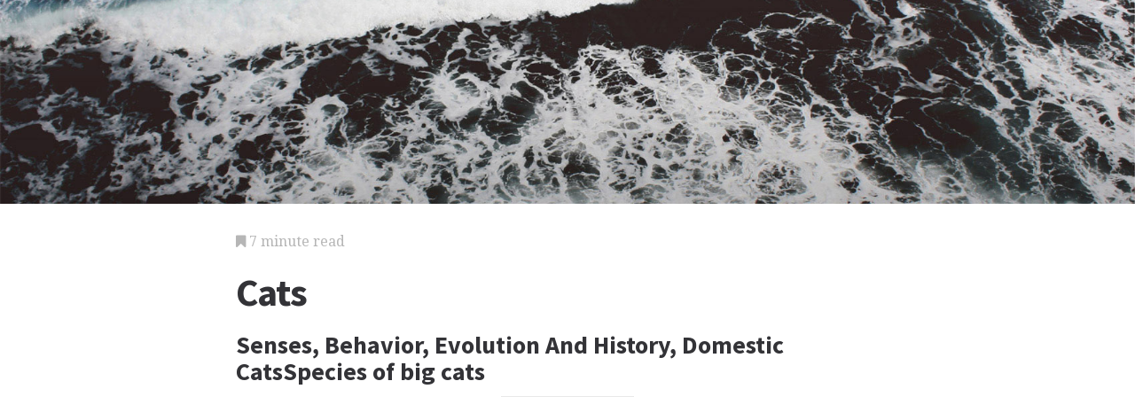

--- FILE ---
content_type: text/html; charset=utf-8
request_url: https://science.jrank.org/pages/1281/Cats.html
body_size: 6001
content:
<!DOCTYPE html>
<html lang="en">
<head>
  <meta charset="utf-8">
  <meta http-equiv="X-UA-Compatible" content="IE=edge">
  <meta name="viewport" content="width=device-width, initial-scale=1">

  		<script async src="https://www.googletagmanager.com/gtag/js?id=UA-161942-45"></script>
    <script>
      window.dataLayer = window.dataLayer || [];
      function gtag(){dataLayer.push(arguments);}
      gtag('js', new Date());

      gtag('config', 'UA-161942-45');
    </script>

  		<script type="text/javascript">
    window.google_analytics_uacct = 'UA-161942-45';
    </script>

  <!-- Start Quantcast tag -->
<script type="text/javascript">
  _qoptions={
    qacct:"p-cfEKOqUktSyFk"
  };

  (function(){
    var qc = document.createElement('script');
       qc.type = 'text/javascript';
       qc.async = true;
       qc.src = '//edge.quantserve.com/quant.js';
    (document.getElementsByTagName('head')[0]||document.getElementsByTagName('body')[0]).appendChild(qc);
  })();
</script>

<!-- Tynt Tracer -->
<script type="text/javascript">
  (function() {
    var ty = document.createElement('script'); ty.type = 'text/javascript';ty.async = true;
    ty.src = '//tcr.tynt.com/javascripts/Tracer.js?user=d1CwI4pPar3PzPacn9QLBk&amp;s=50&amp;st=1';
    (document.getElementsByTagName('head')[0] || document.getElementsByTagName('body')[0]).appendChild(ty);
  })();
</script>



		<title>
	  Cats - Senses, Behavior, Evolution And History, Domestic Cats - Species of big cats - Leopard, Tiger, Prey, and Wild
	  	   - JRank Articles
	  	</title>


  <link href="https://cdn.sitegen.netindustries.us/stylesheets/main.css" media="screen" rel="stylesheet" type="text/css" />
  <script src="https://cdn.sitegen.netindustries.us/javascripts/vendor/clipboard.min.js" type="text/javascript"></script>

  <!--[if lt IE 9]>
    <script src="https://cdn.sitegen.netindustries.us/javascripts/vendor/html5shiv.min.js" type="text/javascript"></script>
  <![endif]-->

  
      <meta property="og:title" content="Cats - Senses, Behavior, Evolution And History, Domestic Cats - Species of big cats" />
    <meta property="fb:admins" content="591230573,502704893" />
  
  <script async src="https://pagead2.googlesyndication.com/pagead/js/adsbygoogle.js?client=ca-pub-4803409109489353" crossorigin="anonymous"></script>

  </head>
<body id="page">
  <header class="hero-image" style='background-image: url(https://cdn.sitegen.netindustries.us/images/header_bg.jpg); left: 0px;'>
  </header>

  <main class="container ">
    <div class="row">
      <div class="col-xs-12 single-content">
        

<p class="meta">
  <i class="fa fa-bookmark"></i>
  7 minute read
</p>

<section>
  <h1>Cats</h1>
  
    <h2>Senses, Behavior, Evolution And History, Domestic CatsSpecies of big cats</h2>
  </section>




<!-- Article body -->
<div><hr class="ad_separator" />
<ins class="adsbygoogle"
     style="display:block; text-align:center;"
     data-ad-layout="in-article"
     data-ad-format="fluid"
     data-ad-client= "ca-pub-4803409109489353";
     data-ad-slot="1410035154"></ins>
<script>
     (adsbygoogle = window.adsbygoogle || []).push({});
</script>
<hr class="ad_separator" />
</div>
<div class="netind_article">
<p>Cats are <b><a href="/pages/4106/Mammals.html">mammals</a></b> in the family Felidae of the order Carnivora, which includes all of the carnivores. The highly predatory instincts of <b><a href="/pages/6353/Species.html">species</a></b> in the cat family are easily seen in domestic cats, for even well-fed individuals will aggressively hunt small mammals and <b><a href="/pages/921/Birds.html">birds</a></b>.</p>
<div>
<hr class="ad_separator">
<ins data-ad-client="ca-pub-4803409109489353" data-ad-slot="1410035154" data-ad-layout="in-article" style="display:block; text-align:center;" data-ad-format="fluid" class="adsbygoogle"></ins>
<script>
     (adsbygoogle = window.adsbygoogle || []).push({});
</script>
<hr class="ad_separator">
</div>
<p>The cat family includes both large species (jaguar, leopard, lion, and tiger) and small ones (bobcat, lynx, ocelot, and serval). Small species of cats purr but do not roar, whereas big cats roar but do not purr. The reason for this is that the tongue muscles of large cats are attached to a pliable cartilage at the base of the tongue, which allows roaring, while those of small cats are attached to the hyoid bone, which only allows purring.</p>
<p>Most cats have 30 teeth, including large canine and carnassal teeth, but few in their cheek. This arrangement is suited to crushing bones and tearing, cutting, and gripping the flesh of their <b><a href="/pages/5480/Prey.html">prey</a></b>. Their jaws are mostly adapted to vertical movement, and the chewing action is aided by sharp, backward projections on the tongue (known as papillae), which help to grip and manipulate food.</p>
<p>Members of the cat family occur naturally in all parts of the world, except <b><a href="/pages/397/Antarctica.html">Antarctica</a></b>, <b><a href="/pages/664/Australia.html">Australia</a></b>, and New Zealand (although domestic cats have been introduced and are now wild in the latter two places). There are 36 species of cats in four genera. The genus <i>Panthera</i> includes the jaguar, leopard, lion, and tiger. The cheetah is the sole member of the genus <i>Acinonyx</i>, while the clouded leopard is the only species of <i>Neofelis</i>. The puma, lynx, and smaller cats, including the domestic cat, are placed in the genus <i>Felis</i>.</p> <br>


</div>
<div class="netind_article">
<p>There are eight species of so-called "big cats," which includes the lion (<i>Panthera leo</i>), tiger (<i>P. tigris</i>), leopard (<i>P. pardus</i>), cheetah (<i>Acinonyx jubatus</i>), jaguar (<i>P. onca</i>), snow leopard (<i>Uncia uncia</i>), clouded leopard (<i>Neofelis nebulosa</i>), and cougar (<i>Puma concolor</i>).</p> <br>


</div>
<div class="netind_article">
<h3><i>The lion</i></h3>
<p>Lions were once distributed over much of southern <b><a href="/pages/2595/Europe.html">Europe</a></b>, <b><a href="/pages/557/Asia.html">Asia</a></b>, and <b><a href="/pages/117/Africa.html">Africa</a></b>. Today, lions are found only in sub-Saharan Africa and in the Gir Forest, a <b><a href="/pages/7392/Wildlife.html">wildlife</a></b> sanctuary in India. Lions prefer open grassland and <b><a href="/pages/5975/Savanna.html">savanna</a></b> to forest, and are also found in the Kalahari Desert. Adult male lions weigh from 300&ndash;500 lb (135&ndash;225 kg), while females weigh about 300 lb (135 kg). Lions are a light tawny <b><a href="/pages/1603/Color.html">color</a></b> with black markings on the abdomen, legs, ears, and mane. Lions live up to 15 years, reaching sexual maturity in their third year. Male lions have been observed to kill cubs that they have not fathered.</p>
<p>Lions are the most social of the cats. They live in family groups called a pride, which consists of 4-12 related adult females, their young, and 1-6 adult males. The size of the pride usually reflects the amount of available food: where prey is abundant, lion prides tend to be larger, making them better able to protect their kills from hyenas and other scavengers. Most lion kills are made by the females, while the males defend the pride's territory, which may range from 8 sq mi (20 sq km) to more than 150 sq mi (385 sq km).</p>

</div>
<div class="netind_article">
<h3><i>The tiger</i></h3>
<p>The tiger is the largest member of the cat family, with males weighing from 400 to 600 lb (180-275 kg) and females 300-350 lb (135-160 kg). Tigers range from a pale yellow to a reddish orange background color (depending on <b><a href="/pages/3184/Habitat.html">habitat</a></b>), overlain by vertical stripes. Tigers live in habitats with a dense cover of vegetation, commonly forest and swamps (or forested <b><a href="/pages/7377/Wetlands.html">wetlands</a></b>) on the Indian subcontinent, southern China, Southeast Asia, and Indonesia. A century ago, tigers commonly inhabited areas as far north as southern Siberia, all of India and Southeast Asia, and regions along the eastern part of China. Today, however, their range is much reduced and fragmented and all eight subspecies of tigers are endangered.</p>
<p>Tigers live a solitary life and systematically protect their territory by marking its boundary with urine, feces, glandular secretions, and scrape marks on trees. Tigers are solitary nocturnal hunters, approaching their prey stealthily in a semi-crouching position. When close enough, the tiger makes a sudden rush for the prey, attacking from the side or the rear. The tiger keeps its hind feet on the ground while using its front paws and jaws to seize its prey by the shoulder or neck. The tiger applies a throat bite that suffocates its victim, which is then carried into cover and consumed.</p> <br>


</div>
<div class="netind_article">
<h3><i>The leopard</i></h3>
<p>Male leopards weigh about 200 lb (90 kg), with females weighing about half that amount. Leopards are found in sub-Saharan Africa, India, and Southeast Asia. There are also small populations in Arabia and North Africa. Leopards have a distinctive coloring of black spots over a pale brown coat. Their habitat includes tropical <b><a href="/pages/5727/Rainforest.html">rainforest</a></b>, dry savanna, and cooler mountainous areas.</p>
<p>Leopards feed on a variety of small and medium-sized prey, usually hunting at night by ambush. Leopards use trees as resting places and frequently drag their catch up there for feeding. The number of leopards is declining worldwide due to hunting and habitat destruction resulting from human population pressure.</p> <br>


</div>
<div class="netind_article">
<h3><i>The cheetah</i></h3>
<p>Cheetahs can reach a speed of up to 70 MPH (112 km/h), and are the fastest animals on land. Cheetahs resemble leopards in having a black spotted pattern over a tawny coat, but are distinguished by a long, lithe body, large black "tear" stripes under their eyes, and a relatively small head. Cheetahs are the only members of the cat family that do not have retractable claws. Cheetahs are solitary hunters, feeding mostly on <b><a href="/pages/2933/Gazelles.html">gazelles</a></b> and impala. They hunt mainly in the morning and early afternoon, when other big cats are usually sleeping, thereby enabling them to share hunting areas with other large carnivores. Cheetahs are found in North and East Africa, in eastern parts of southern Africa, and in certain areas of the Middle East and South Asia. There is a considerable trade in cheetah skins, and hunting of these animals, together with the loss of habitat, threatens their survival in the wild.</p> <br>


</div>
<div class="netind_article">
<h3><i>Other big cats</i></h3>
<p>Among the other large cats are the jaguar, snow leopard, and clouded leopard. These cats inhabit forested wilderness, and all are solitary, nocturnal predators. Jaguars are found in Central and <b><a href="/pages/6314/South-America.html">South America</a></b>, while the clouded leopard occurs in Southeast Asia, and the snow leopard at higher elevations in the Himalayas of Central Asia. The clouded leopard and the snow leopard have a rigid hyoid bone in their throat which prevents them from roaring. The black panther is a melanistic (or black) form of the jaguar; its spots are barely discernable within its dark coat. The cougar, also known as the puma or mountain lion, is about the size of a leopard and ranges from western Canada to Argentina. The cougar is found in <b><a href="/pages/4490/Mountains.html">mountains</a></b>, plains, deserts, and <b><a href="/pages/2835/Forests.html">forests</a></b> and preys on <b><a href="/pages/1969/Deer.html">deer</a></b> and medium-sized mammals.</p> <br>


</div>
<div class="netind_article">
<h3><i>The smaller wild cats</i></h3>
<p>Smaller wild cats are native to most areas of the world, except Australasia and Antarctica. Smaller cats are characterized by an inability to roar, retractable claws, and a hairless strip along the front of their nose. Examples of small wild cats are the Eurasian wild cat (<i>Felis sylvestris</i>), the African wild cat (<i>F. lybica</i>), the <b><a href="/pages/5954/Sand.html">sand</a></b> cat (<i>F. margarita</i>) of the Sahara, the African tiger cat (<i>Profelis aurata</i>) of tropical forests, the golden cat (<i>P. temminckii</i>), and Pallas' cat (<i>Otocolobus manul</i>) of central Asia. Medium-sized cats include the African serval (<i>Leptailurus serval</i>) and the caracal or desert lynx (<i>Caracal caracal</i>). Medium-sized cats of the New World include the ocelot (<i>Leopardus pardalis</i>) of South and Central America and the jaguarundi (<i>Herpailurus jaguarundi</i>).</p>
<p>The bobcat or wildcat (<i>Lynx rufus</i>) of <b><a href="/pages/4716/North-America.html">North America</a></b> is colored to blend into the rocky, densely vegetated background of its habitat. Bobcats rely more on <b><a href="/pages/3242/Hearing.html">hearing</a></b> and <b><a href="/pages/6199/Smell.html">smell</a></b> than on sight to catch their prey. The lynx (<i>Lynx lynx</i>) lives in cold climates and has long legs and big feet to make trekking through deep snow easier. The Canada lynx (<i>L. canadensis</i>) has long hair and does not have a spotted coat.</p>
<p>The other 26 species of smaller cats live mainly in forest and feed on small prey, such as <b><a href="/pages/6431/Squirrels.html">squirrels</a></b> and other <b><a href="/pages/5920/Rodents.html">rodents</a></b>, hares, small deer, birds, <b><a href="/pages/6207/Snakes.html">snakes</a></b>, lizards, <b><a href="/pages/2724/Fish.html">fish</a></b>, and <b><a href="/pages/3603/Insects.html">insects</a></b>. Most species have a spotted or striped coat and usually a rounded head. Small wild cats are either 
<span class="image_group">

<span class="caption">
<b>Two cheetahs in Kenya.</b> <credit>Photograph by Lew Eatherton. The National Audubon Society Collection/Photo Researchers, Inc. Reproduced by permission</credit>.
</span>
</span>

solitary in habit or form small groups, depending on the abundance of the food supply. Most species are hunted for their spotted or striped skin and some are in danger of becoming extinct.</p> <br>


</div>

<h2>Additional topics</h2>
<ul>
    
      <li><a href="http://science.jrank.org/pages/1277/Cats-Senses.html">Cats - Senses</a></li>
      <li><a href="http://science.jrank.org/pages/1278/Cats-Behavior.html">Cats - Behavior</a></li>
      <li><a href="http://science.jrank.org/pages/1279/Cats-Evolution-history.html">Cats - Evolution And History</a></li>
      <li><a href="http://science.jrank.org/pages/1280/Cats-Domestic-cats.html">Cats - Domestic Cats</a></li>
  
      <li><a href="//www.jrank.org/">Other Free Encyclopedias</a></li>
    </ul>

<section>
      <p><a href="http://science.jrank.org/">Science Encyclopedia</a><i class="link-spacer"></i><a href="http://science.jrank.org/collection/776/Science-Philosophy-Categorical-judgement-Chimaera.html" rel="nofollow">Science & Philosophy: <em>Categorical judgement</em> to <em>Chimaera</em></a></p>
  </section>


        
        <div class="jrank_search">  		<form action="//www.jrank.org/api/search/v1" method="get">
  		<input type="hidden" name="s" value="0"/>
  		<input type="hidden" name="l" value="10"/>
  		<input type="hidden" name="ci" value="1477"/>
  		<div class="form-group">
  			<input class="form-control" type="text" name="q" value="" placeholder="Search content..."/>
  		</div>
  		<div class="form-group">
  			<input class="btn btn-default" type="submit" value="Search"/>
  		</div>
  		</form>
</div>
      </div>
    </div>
  </main>

  <footer class="single">
    <div class="container">
      <div class="row">
        <div class="col-xs-12 col-sm-8">
          <div class="category-list">
            <p>
              Copyright &copy; 2026 Web Solutions LLC.
                              and its Licensors
                            <i class="link-spacer"></i>
              All Rights Reserved
              <br/>
              <a href="http://science.jrank.org/about/terms" rel="nofollow">Terms of Use</a>
            </p>
          </div>
        </div>
        <div class="col-xs-12 col-sm-4">
          <div class="social">
            <p>Share this article</a>
            <div class="social-links">
              <button class="clip social-icon btn-link" data-clipboard-text="http://science.jrank.org/pages/1281/Cats.html"><i class="fa fa-chain"></i></button>
              <a class="social-icon" href="https://twitter.com/intent/tweet" data-platform="twitter" data-hashtags="TIL" data-url="http://science.jrank.org/pages/1281/Cats.html" data-show-count="false"><i class="fa fa-twitter"></i></a>
              <a class="social-icon" href="https://www.facebook.com/sharer/sharer.php?sdk=joey&u=http://science.jrank.org/pages/1281/Cats.html&display=popup&ref=plugin&src=share_button" data-platform="facebook" onclick="return !window.open(this.href, 'Facebook', 'width=640,height=580');"><i class="fa fa-facebook-official"></i></a>
            </div>
          </div>
        </div>
      </div>
    </div>
  </footer>

	
  <script>new ClipboardJS('.clip');</script>
  <script async src="https://platform.twitter.com/widgets.js" charset="utf-8"></script>
</body>
</html>


--- FILE ---
content_type: text/html; charset=utf-8
request_url: https://www.google.com/recaptcha/api2/aframe
body_size: 268
content:
<!DOCTYPE HTML><html><head><meta http-equiv="content-type" content="text/html; charset=UTF-8"></head><body><script nonce="1YPGMcRqK1A_Jcqei-3KKw">/** Anti-fraud and anti-abuse applications only. See google.com/recaptcha */ try{var clients={'sodar':'https://pagead2.googlesyndication.com/pagead/sodar?'};window.addEventListener("message",function(a){try{if(a.source===window.parent){var b=JSON.parse(a.data);var c=clients[b['id']];if(c){var d=document.createElement('img');d.src=c+b['params']+'&rc='+(localStorage.getItem("rc::a")?sessionStorage.getItem("rc::b"):"");window.document.body.appendChild(d);sessionStorage.setItem("rc::e",parseInt(sessionStorage.getItem("rc::e")||0)+1);localStorage.setItem("rc::h",'1769904009479');}}}catch(b){}});window.parent.postMessage("_grecaptcha_ready", "*");}catch(b){}</script></body></html>